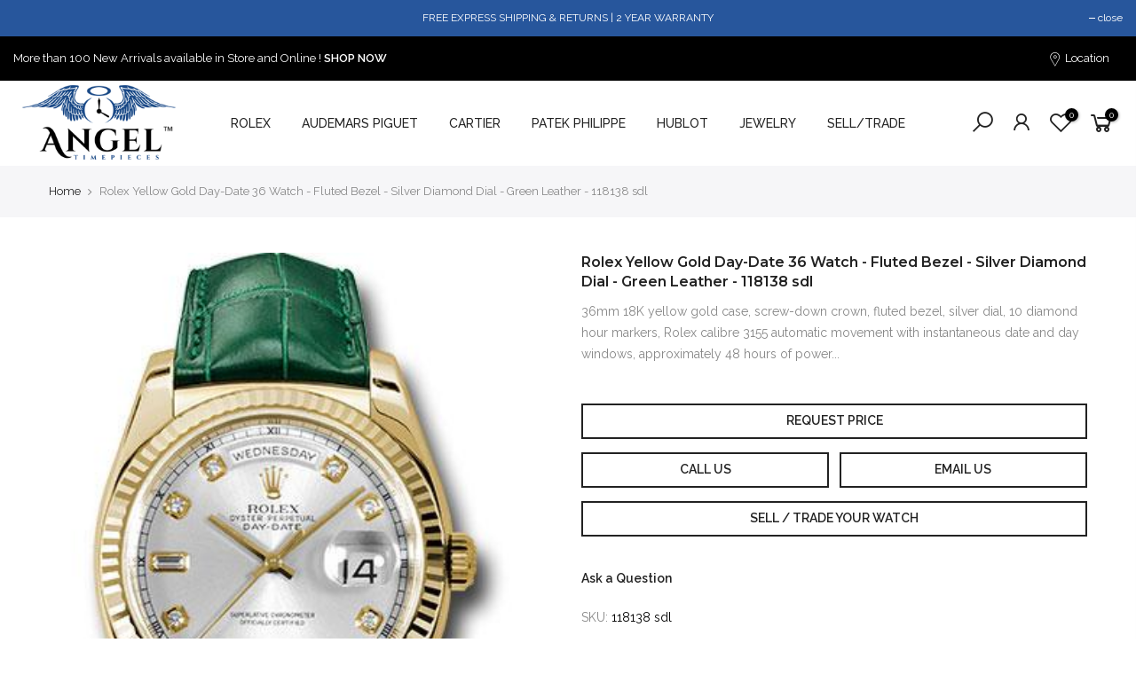

--- FILE ---
content_type: text/css
request_url: https://angeltimepieces.com/cdn/shop/t/12/assets/custom.css?v=124186683769314959891665600072
body_size: -399
content:
.header-text>a:not(.cg):hover{color:#56cfe1!important}.footer__top .signup-newsletter-form .submit-btn{background-color:#184b84!important}.single_add_to_cart_button:hover{color:#fff}.custom-btn{margin-top:15px;text-align:center;text-transform:uppercase;border-radius:5px;width:100%}.custom_btns{display:flex;align-items:center;justify-content:space-between}.call_btn,.email_btn{width:49%}.req_button{width:100%;text-align:center}.mini_cart_content .col-12.mt__10{visibility:hidden}.mini_cart_content .product-title.db{visibility:visible}@media (max-width: 1024px){.dn_true_1024{display:block}}@media (max-width: 767px){#podium-bubble{bottom:30px!important}}
/*# sourceMappingURL=/cdn/shop/t/12/assets/custom.css.map?v=124186683769314959891665600072 */
